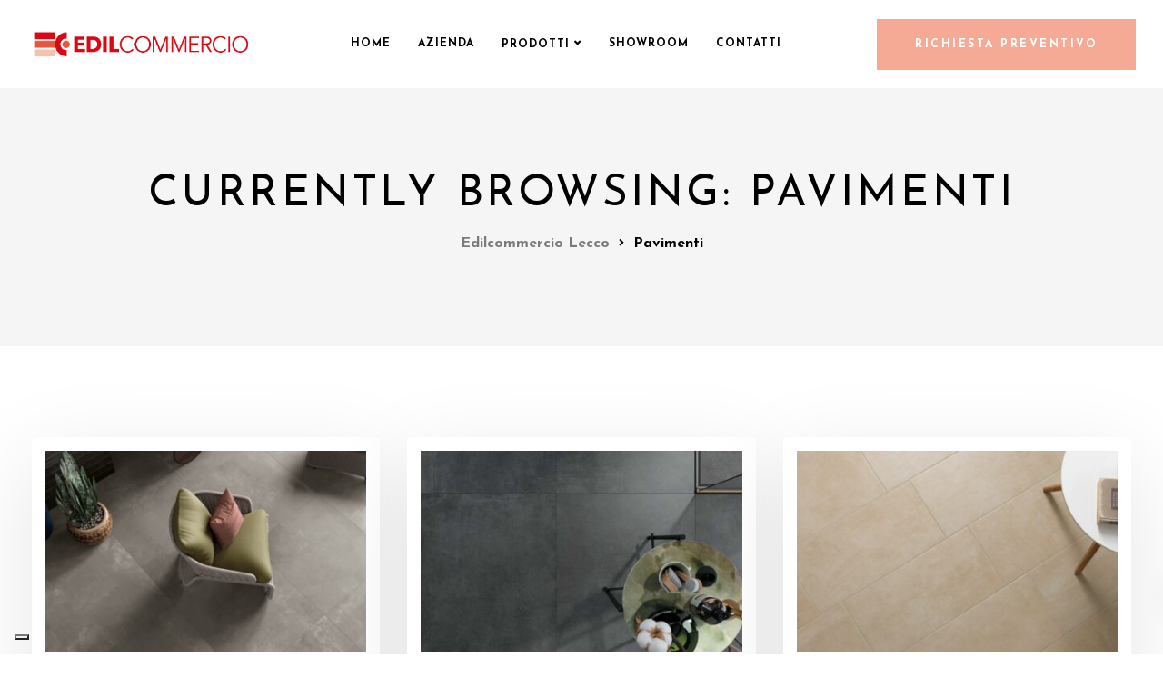

--- FILE ---
content_type: application/javascript; charset=utf-8
request_url: https://cs.iubenda.com/cookie-solution/confs/js/57915482.js
body_size: -209
content:
_iub.csRC = { consApiKey: 'hHagYC1uS6bFPeUy6W6McNsbgA2DInUR', consentDatabasePublicKey: 'CEbZIsFGi8joMdyj3cIaMKDsNUQQCKBG', showBranding: false, publicId: 'a36170d1-6db6-11ee-8bfc-5ad8d8c564c0', floatingGroup: false };
_iub.csEnabled = true;
_iub.csPurposes = [1,3,5,4];
_iub.cpUpd = 1762624859;
_iub.csT = 0.05;
_iub.googleConsentModeV2 = true;
_iub.totalNumberOfProviders = 5;
